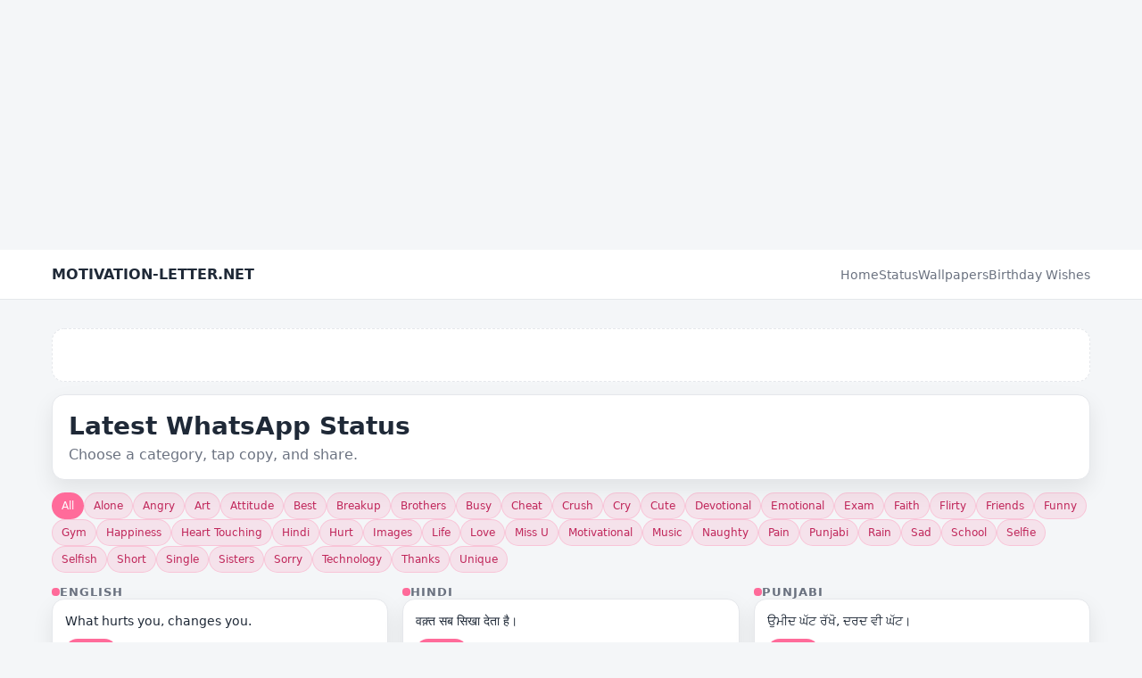

--- FILE ---
content_type: text/html; charset=UTF-8
request_url: https://motivation-letter.net/
body_size: 2310
content:
<!doctype html>
<html lang="en">
<head>
    <script async src="https://pagead2.googlesyndication.com/pagead/js/adsbygoogle.js?client=ca-pub-6881985098655465"
     crossorigin="anonymous"></script>
<!-- header4 -->
<ins class="adsbygoogle"
     style="display:block"
     data-ad-client="ca-pub-6881985098655465"
     data-ad-slot="5963098849"
     data-ad-format="auto"
     data-full-width-responsive="true"></ins>
<script>
     (adsbygoogle = window.adsbygoogle || []).push({});
</script>
  <meta charset="utf-8"/>
  <meta name="viewport" content="width=device-width, initial-scale=1"/>
  <title>WhatsApp Status - MOTIVATION-LETTER.NET</title>
  <meta name="description" content="Browse WhatsApp statuses in English, Hindi, and Punjabi."/>
  <link rel="stylesheet" href="https://motivation-letter.net/assets/css/style.css"/>
</head>
<body>
<header class="topbar">
  <div class="wrap topbar-inner">
    <div class="brand">
      <a href="https://motivation-letter.net/" class="logo">MOTIVATION-LETTER.NET</a>
    </div>
    <nav class="nav">
      <a href="https://motivation-letter.net/">Home</a>
      <a href="https://motivation-letter.net/whatsapp-status">Status</a>
      <a href="https://motivation-letter.net/wallpapers">Wallpapers</a>
      <a href="https://motivation-letter.net/birthday-wishes">Birthday Wishes</a>
    </nav>
  </div>
</header>

<main class="wrap">
  <div class="ad-box"><!-- Header Ad Placeholder --></div>

  <section class="hero">
    <h1>Latest WhatsApp Status</h1>
    <p class="sub">Choose a category, tap copy, and share.</p>
  </section>

  <section class="chips">
    <a class="chip active" href="https://motivation-letter.net/whatsapp-status">All</a>
          <a class="chip "
         href="https://motivation-letter.net/category/alone">Alone</a>
          <a class="chip "
         href="https://motivation-letter.net/category/angry">Angry</a>
          <a class="chip "
         href="https://motivation-letter.net/category/art">Art</a>
          <a class="chip "
         href="https://motivation-letter.net/category/attitude">Attitude</a>
          <a class="chip "
         href="https://motivation-letter.net/category/best">Best</a>
          <a class="chip "
         href="https://motivation-letter.net/category/breakup">Breakup</a>
          <a class="chip "
         href="https://motivation-letter.net/category/brothers">Brothers</a>
          <a class="chip "
         href="https://motivation-letter.net/category/busy">Busy</a>
          <a class="chip "
         href="https://motivation-letter.net/category/cheat">Cheat</a>
          <a class="chip "
         href="https://motivation-letter.net/category/crush">Crush</a>
          <a class="chip "
         href="https://motivation-letter.net/category/cry">Cry</a>
          <a class="chip "
         href="https://motivation-letter.net/category/cute">Cute</a>
          <a class="chip "
         href="https://motivation-letter.net/category/devotional">Devotional</a>
          <a class="chip "
         href="https://motivation-letter.net/category/emotional">Emotional</a>
          <a class="chip "
         href="https://motivation-letter.net/category/exam">Exam</a>
          <a class="chip "
         href="https://motivation-letter.net/category/faith">Faith</a>
          <a class="chip "
         href="https://motivation-letter.net/category/flirty">Flirty</a>
          <a class="chip "
         href="https://motivation-letter.net/category/friends">Friends</a>
          <a class="chip "
         href="https://motivation-letter.net/category/funny">Funny</a>
          <a class="chip "
         href="https://motivation-letter.net/category/gym">Gym</a>
          <a class="chip "
         href="https://motivation-letter.net/category/happiness">Happiness</a>
          <a class="chip "
         href="https://motivation-letter.net/category/heart-touching">Heart Touching</a>
          <a class="chip "
         href="https://motivation-letter.net/category/hindi">Hindi</a>
          <a class="chip "
         href="https://motivation-letter.net/category/hurt">Hurt</a>
          <a class="chip "
         href="https://motivation-letter.net/category/images">Images</a>
          <a class="chip "
         href="https://motivation-letter.net/category/life">Life</a>
          <a class="chip "
         href="https://motivation-letter.net/category/love">Love</a>
          <a class="chip "
         href="https://motivation-letter.net/category/miss-u">Miss U</a>
          <a class="chip "
         href="https://motivation-letter.net/category/motivational">Motivational</a>
          <a class="chip "
         href="https://motivation-letter.net/category/music">Music</a>
          <a class="chip "
         href="https://motivation-letter.net/category/naughty">Naughty</a>
          <a class="chip "
         href="https://motivation-letter.net/category/pain">Pain</a>
          <a class="chip "
         href="https://motivation-letter.net/category/punjabi">Punjabi</a>
          <a class="chip "
         href="https://motivation-letter.net/category/rain">Rain</a>
          <a class="chip "
         href="https://motivation-letter.net/category/sad">Sad</a>
          <a class="chip "
         href="https://motivation-letter.net/category/school">School</a>
          <a class="chip "
         href="https://motivation-letter.net/category/selfie">Selfie</a>
          <a class="chip "
         href="https://motivation-letter.net/category/selfish">Selfish</a>
          <a class="chip "
         href="https://motivation-letter.net/category/short">Short</a>
          <a class="chip "
         href="https://motivation-letter.net/category/single">Single</a>
          <a class="chip "
         href="https://motivation-letter.net/category/sisters">Sisters</a>
          <a class="chip "
         href="https://motivation-letter.net/category/sorry">Sorry</a>
          <a class="chip "
         href="https://motivation-letter.net/category/technology">Technology</a>
          <a class="chip "
         href="https://motivation-letter.net/category/thanks">Thanks</a>
          <a class="chip "
         href="https://motivation-letter.net/category/unique">Unique</a>
      </section>
<section class="grid3"><div class="col"><div class="col-head"><span class="lang-dot"></span><span class="lang-title">English</span></div><div class="status-card">  <div class="status-text">What hurts you, changes you.</div>  <div class="status-actions">    <button class="copy-btn" data-copy="What hurts you, changes you.">COPY</button>    <div class="likes"><span class="heart">♥</span><span class="like-count">2674</span></div>  </div></div><div class="status-card">  <div class="status-text">Silence is also an answer. ✨</div>  <div class="status-actions">    <button class="copy-btn" data-copy="Silence is also an answer. ✨">COPY</button>    <div class="likes"><span class="heart">♥</span><span class="like-count">10888</span></div>  </div></div><div class="status-card">  <div class="status-text">Same lies, different people. ✨</div>  <div class="status-actions">    <button class="copy-btn" data-copy="Same lies, different people. ✨">COPY</button>    <div class="likes"><span class="heart">♥</span><span class="like-count">9882</span></div>  </div></div><div class="status-card">  <div class="status-text">It&#039;s about who stays, not who promised.</div>  <div class="status-actions">    <button class="copy-btn" data-copy="It&#039;s about who stays, not who promised.">COPY</button>    <div class="likes"><span class="heart">♥</span><span class="like-count">2514</span></div>  </div></div><div class="status-card">  <div class="status-text">It&#039;s about who stays, not who promised.</div>  <div class="status-actions">    <button class="copy-btn" data-copy="It&#039;s about who stays, not who promised.">COPY</button>    <div class="likes"><span class="heart">♥</span><span class="like-count">13333</span></div>  </div></div><div class="status-card">  <div class="status-text">Just a year ago, things were so different.</div>  <div class="status-actions">    <button class="copy-btn" data-copy="Just a year ago, things were so different.">COPY</button>    <div class="likes"><span class="heart">♥</span><span class="like-count">9799</span></div>  </div></div><div class="status-card">  <div class="status-text">Keep it simple. Keep it real.</div>  <div class="status-actions">    <button class="copy-btn" data-copy="Keep it simple. Keep it real.">COPY</button>    <div class="likes"><span class="heart">♥</span><span class="like-count">571</span></div>  </div></div><div class="ad-box ad-inlist"><!-- In-content Ad Placeholder --></div><div class="status-card">  <div class="status-text">Work in silence. Let success make noise.</div>  <div class="status-actions">    <button class="copy-btn" data-copy="Work in silence. Let success make noise.">COPY</button>    <div class="likes"><span class="heart">♥</span><span class="like-count">2905</span></div>  </div></div><div class="status-card">  <div class="status-text">Mindset is what separates the best from the rest.</div>  <div class="status-actions">    <button class="copy-btn" data-copy="Mindset is what separates the best from the rest.">COPY</button>    <div class="likes"><span class="heart">♥</span><span class="like-count">11995</span></div>  </div></div><div class="status-card">  <div class="status-text">Keep it simple. Keep it real. ✨</div>  <div class="status-actions">    <button class="copy-btn" data-copy="Keep it simple. Keep it real. ✨">COPY</button>    <div class="likes"><span class="heart">♥</span><span class="like-count">12299</span></div>  </div></div><div class="pager"><a class="pg" href="https://motivation-letter.net/whatsapp-status?page=1">PREV</a><a class="pg active" href="https://motivation-letter.net/whatsapp-status?page=1">1</a><a class="pg" href="https://motivation-letter.net/whatsapp-status?page=2">2</a><a class="pg" href="https://motivation-letter.net/whatsapp-status?page=3">3</a><a class="pg" href="https://motivation-letter.net/whatsapp-status?page=2">NEXT</a></div></div><div class="col"><div class="col-head"><span class="lang-dot"></span><span class="lang-title">Hindi</span></div><div class="status-card">  <div class="status-text">वक़्त सब सिखा देता है।</div>  <div class="status-actions">    <button class="copy-btn" data-copy="वक़्त सब सिखा देता है।">COPY</button>    <div class="likes"><span class="heart">♥</span><span class="like-count">9220</span></div>  </div></div><div class="status-card">  <div class="status-text">सब्र रखो।</div>  <div class="status-actions">    <button class="copy-btn" data-copy="सब्र रखो।">COPY</button>    <div class="likes"><span class="heart">♥</span><span class="like-count">8612</span></div>  </div></div><div class="status-card">  <div class="status-text">दिल की सुनो, दुनिया की नहीं।</div>  <div class="status-actions">    <button class="copy-btn" data-copy="दिल की सुनो, दुनिया की नहीं।">COPY</button>    <div class="likes"><span class="heart">♥</span><span class="like-count">5460</span></div>  </div></div><div class="status-card">  <div class="status-text">सच्चे लोग कम होते हैं। ✨</div>  <div class="status-actions">    <button class="copy-btn" data-copy="सच्चे लोग कम होते हैं। ✨">COPY</button>    <div class="likes"><span class="heart">♥</span><span class="like-count">9237</span></div>  </div></div><div class="status-card">  <div class="status-text">सब्र रखो। ✨</div>  <div class="status-actions">    <button class="copy-btn" data-copy="सब्र रखो। ✨">COPY</button>    <div class="likes"><span class="heart">♥</span><span class="like-count">12001</span></div>  </div></div><div class="status-card">  <div class="status-text">उम्मीद कम रखो, दर्द भी कम होगा। ✨</div>  <div class="status-actions">    <button class="copy-btn" data-copy="उम्मीद कम रखो, दर्द भी कम होगा। ✨">COPY</button>    <div class="likes"><span class="heart">♥</span><span class="like-count">7877</span></div>  </div></div><div class="status-card">  <div class="status-text">वक़्त सब सिखा देता है। ✨</div>  <div class="status-actions">    <button class="copy-btn" data-copy="वक़्त सब सिखा देता है। ✨">COPY</button>    <div class="likes"><span class="heart">♥</span><span class="like-count">2943</span></div>  </div></div><div class="ad-box ad-inlist"><!-- In-content Ad Placeholder --></div><div class="status-card">  <div class="status-text">वक़्त सब सिखा देता है। ✨</div>  <div class="status-actions">    <button class="copy-btn" data-copy="वक़्त सब सिखा देता है। ✨">COPY</button>    <div class="likes"><span class="heart">♥</span><span class="like-count">12834</span></div>  </div></div><div class="status-card">  <div class="status-text">दिल की सुनो, दुनिया की नहीं।</div>  <div class="status-actions">    <button class="copy-btn" data-copy="दिल की सुनो, दुनिया की नहीं।">COPY</button>    <div class="likes"><span class="heart">♥</span><span class="like-count">10090</span></div>  </div></div><div class="status-card">  <div class="status-text">किस्मत से ज्यादा मेहनत पर भरोसा करो।</div>  <div class="status-actions">    <button class="copy-btn" data-copy="किस्मत से ज्यादा मेहनत पर भरोसा करो।">COPY</button>    <div class="likes"><span class="heart">♥</span><span class="like-count">7331</span></div>  </div></div><div class="pager"><a class="pg" href="https://motivation-letter.net/whatsapp-status?page=1">PREV</a><a class="pg active" href="https://motivation-letter.net/whatsapp-status?page=1">1</a><a class="pg" href="https://motivation-letter.net/whatsapp-status?page=2">2</a><a class="pg" href="https://motivation-letter.net/whatsapp-status?page=3">3</a><a class="pg" href="https://motivation-letter.net/whatsapp-status?page=2">NEXT</a></div></div><div class="col"><div class="col-head"><span class="lang-dot"></span><span class="lang-title">Punjabi</span></div><div class="status-card">  <div class="status-text">ਉਮੀਦ ਘੱਟ ਰੱਖੋ, ਦਰਦ ਵੀ ਘੱਟ।</div>  <div class="status-actions">    <button class="copy-btn" data-copy="ਉਮੀਦ ਘੱਟ ਰੱਖੋ, ਦਰਦ ਵੀ ਘੱਟ।">COPY</button>    <div class="likes"><span class="heart">♥</span><span class="like-count">10937</span></div>  </div></div><div class="status-card">  <div class="status-text">ਵਕਤ ਸਭ ਕੁਝ ਸਿਖਾ ਦਿੰਦਾ ਹੈ।</div>  <div class="status-actions">    <button class="copy-btn" data-copy="ਵਕਤ ਸਭ ਕੁਝ ਸਿਖਾ ਦਿੰਦਾ ਹੈ।">COPY</button>    <div class="likes"><span class="heart">♥</span><span class="like-count">11852</span></div>  </div></div><div class="status-card">  <div class="status-text">ਸੱਚੇ ਲੋਕ ਘੱਟ ਹੁੰਦੇ ਨੇ।</div>  <div class="status-actions">    <button class="copy-btn" data-copy="ਸੱਚੇ ਲੋਕ ਘੱਟ ਹੁੰਦੇ ਨੇ।">COPY</button>    <div class="likes"><span class="heart">♥</span><span class="like-count">12849</span></div>  </div></div><div class="status-card">  <div class="status-text">ਖਾਮੋਸ਼ੀ ਵੀ ਜਵਾਬ ਹੁੰਦੀ ਹੈ।</div>  <div class="status-actions">    <button class="copy-btn" data-copy="ਖਾਮੋਸ਼ੀ ਵੀ ਜਵਾਬ ਹੁੰਦੀ ਹੈ।">COPY</button>    <div class="likes"><span class="heart">♥</span><span class="like-count">12964</span></div>  </div></div><div class="status-card">  <div class="status-text">ਸਬਰ ਰੱਖੋ, ਸਭ ਠੀਕ ਹੋਵੇਗਾ। ✨</div>  <div class="status-actions">    <button class="copy-btn" data-copy="ਸਬਰ ਰੱਖੋ, ਸਭ ਠੀਕ ਹੋਵੇਗਾ। ✨">COPY</button>    <div class="likes"><span class="heart">♥</span><span class="like-count">11088</span></div>  </div></div><div class="status-card">  <div class="status-text">ਸਬਰ ਰੱਖੋ, ਸਭ ਠੀਕ ਹੋਵੇਗਾ।</div>  <div class="status-actions">    <button class="copy-btn" data-copy="ਸਬਰ ਰੱਖੋ, ਸਭ ਠੀਕ ਹੋਵੇਗਾ।">COPY</button>    <div class="likes"><span class="heart">♥</span><span class="like-count">1318</span></div>  </div></div><div class="status-card">  <div class="status-text">ਸਬਰ ਰੱਖੋ, ਸਭ ਠੀਕ ਹੋਵੇਗਾ।</div>  <div class="status-actions">    <button class="copy-btn" data-copy="ਸਬਰ ਰੱਖੋ, ਸਭ ਠੀਕ ਹੋਵੇਗਾ।">COPY</button>    <div class="likes"><span class="heart">♥</span><span class="like-count">4062</span></div>  </div></div><div class="ad-box ad-inlist"><!-- In-content Ad Placeholder --></div><div class="status-card">  <div class="status-text">ਉਮੀਦ ਘੱਟ ਰੱਖੋ, ਦਰਦ ਵੀ ਘੱਟ।</div>  <div class="status-actions">    <button class="copy-btn" data-copy="ਉਮੀਦ ਘੱਟ ਰੱਖੋ, ਦਰਦ ਵੀ ਘੱਟ।">COPY</button>    <div class="likes"><span class="heart">♥</span><span class="like-count">1308</span></div>  </div></div><div class="status-card">  <div class="status-text">ਵਕਤ ਸਭ ਕੁਝ ਸਿਖਾ ਦਿੰਦਾ ਹੈ।</div>  <div class="status-actions">    <button class="copy-btn" data-copy="ਵਕਤ ਸਭ ਕੁਝ ਸਿਖਾ ਦਿੰਦਾ ਹੈ।">COPY</button>    <div class="likes"><span class="heart">♥</span><span class="like-count">7363</span></div>  </div></div><div class="status-card">  <div class="status-text">ਸੱਚੇ ਲੋਕ ਘੱਟ ਹੁੰਦੇ ਨੇ।</div>  <div class="status-actions">    <button class="copy-btn" data-copy="ਸੱਚੇ ਲੋਕ ਘੱਟ ਹੁੰਦੇ ਨੇ।">COPY</button>    <div class="likes"><span class="heart">♥</span><span class="like-count">2112</span></div>  </div></div><div class="pager"><a class="pg" href="https://motivation-letter.net/whatsapp-status?page=1">PREV</a><a class="pg active" href="https://motivation-letter.net/whatsapp-status?page=1">1</a><a class="pg" href="https://motivation-letter.net/whatsapp-status?page=2">2</a><a class="pg" href="https://motivation-letter.net/whatsapp-status?page=3">3</a><a class="pg" href="https://motivation-letter.net/whatsapp-status?page=2">NEXT</a></div></div></section></main>

<footer class="footer">
  <div class="wrap footer-inner">
    <div class="muted">© 2026 MOTIVATION-LETTER.NET</div>
    <div class="muted"><a href="https://motivation-letter.net/admin/login.php">Admin</a></div>
  </div>
</footer>

<div class="sticky-ad">
  <!-- Sticky Footer Ad Placeholder --></div>

<script src="https://motivation-letter.net/assets/js/app.js"></script>
</body>
</html>


--- FILE ---
content_type: text/html; charset=utf-8
request_url: https://www.google.com/recaptcha/api2/aframe
body_size: 269
content:
<!DOCTYPE HTML><html><head><meta http-equiv="content-type" content="text/html; charset=UTF-8"></head><body><script nonce="mvFOTHrUsWNX5JjK5Ldtxw">/** Anti-fraud and anti-abuse applications only. See google.com/recaptcha */ try{var clients={'sodar':'https://pagead2.googlesyndication.com/pagead/sodar?'};window.addEventListener("message",function(a){try{if(a.source===window.parent){var b=JSON.parse(a.data);var c=clients[b['id']];if(c){var d=document.createElement('img');d.src=c+b['params']+'&rc='+(localStorage.getItem("rc::a")?sessionStorage.getItem("rc::b"):"");window.document.body.appendChild(d);sessionStorage.setItem("rc::e",parseInt(sessionStorage.getItem("rc::e")||0)+1);localStorage.setItem("rc::h",'1769105108273');}}}catch(b){}});window.parent.postMessage("_grecaptcha_ready", "*");}catch(b){}</script></body></html>

--- FILE ---
content_type: text/css
request_url: https://motivation-letter.net/assets/css/style.css
body_size: 868
content:
:root{--bg:#f4f6f8;--card:#fff;--text:#1f2937;--muted:#6b7280;--chip:#ff6b9a;--border:#e5e7eb;--shadow:0 10px 25px rgba(0,0,0,.08);--radius:14px;}
*{box-sizing:border-box}
body{margin:0;font-family:system-ui,-apple-system,Segoe UI,Roboto,Arial,sans-serif;background:var(--bg);color:var(--text);}
a{color:inherit;text-decoration:none}
.wrap{max-width:1200px;margin:0 auto;padding:18px}
.topbar{background:#fff;border-bottom:1px solid var(--border);position:sticky;top:0;z-index:50}
.topbar-inner{display:flex;align-items:center;justify-content:space-between;gap:12px}
.logo{font-weight:800}
.nav{display:flex;gap:14px;flex-wrap:wrap}
.nav a{color:var(--muted);font-size:14px}
.nav a:hover{color:var(--text)}
.ad-box{background:#fff;border:1px dashed var(--border);border-radius:var(--radius);padding:12px;margin:14px 0;min-height:60px;display:flex;align-items:center;justify-content:center;color:var(--muted);}
.hero{background:#fff;border:1px solid var(--border);border-radius:var(--radius);padding:18px;box-shadow:var(--shadow)}
.hero h1{margin:0 0 6px;font-size:28px}
.sub{margin:0;color:var(--muted)}
.chips{display:flex;flex-wrap:wrap;gap:8px;margin:14px 0}
.chip{background:rgba(255,107,154,.14);color:#c0265a;border:1px solid rgba(255,107,154,.25);padding:7px 10px;border-radius:999px;font-size:12px}
.chip.active{background:var(--chip);color:#fff;border-color:transparent}
.grid3{display:grid;grid-template-columns:repeat(3,1fr);gap:16px;margin-top:14px}
@media (max-width:980px){.grid3{grid-template-columns:1fr}}
.col{display:flex;flex-direction:column;gap:12px}
.col-head{display:flex;align-items:center;gap:10px;color:var(--muted);font-weight:700;font-size:13px}
.lang-dot{width:9px;height:9px;border-radius:999px;background:var(--chip)}
.lang-title{text-transform:uppercase;letter-spacing:.08em}
.status-card{background:var(--card);border:1px solid var(--border);border-radius:var(--radius);padding:14px;box-shadow:var(--shadow)}
.status-text{font-size:14px;line-height:1.45}
.status-actions{display:flex;align-items:center;justify-content:space-between;margin-top:10px}
.copy-btn{background:var(--chip);border:none;color:#fff;padding:7px 12px;border-radius:999px;font-size:12px;cursor:pointer}
.likes{display:flex;align-items:center;gap:6px;color:#ef4444;font-size:12px}
.like-count{color:var(--muted)}
.pager{display:flex;gap:8px;flex-wrap:wrap;margin-top:6px}
.pg{background:#fff;border:1px solid var(--border);padding:6px 10px;border-radius:10px;font-size:12px;color:var(--muted)}
.pg.active{background:#111827;color:#fff;border-color:#111827}
.footer{margin-top:28px;background:#fff;border-top:1px solid var(--border)}
.footer-inner{display:flex;justify-content:space-between;align-items:center}
.muted{color:var(--muted);font-size:13px}
.muted a{text-decoration:underline}
.sticky-ad{position:fixed;left:0;right:0;bottom:0;background:#fff;border-top:1px solid var(--border);padding:8px 10px;display:none;z-index:80}
@media (max-width:980px){.sticky-ad{display:block}}
.admin-wrap{max-width:980px}
.admin-top{display:flex;align-items:center;justify-content:space-between;gap:10px;margin:8px 0}
.admin-actions{display:flex;gap:10px;flex-wrap:wrap}
.btn{display:inline-block;background:#111827;color:#fff;padding:9px 12px;border-radius:12px;font-size:13px;border:none;cursor:pointer}
.btn.ghost{background:#fff;color:#111827;border:1px solid var(--border)}
.card{background:#fff;border:1px solid var(--border);border-radius:var(--radius);padding:16px;box-shadow:var(--shadow)}
.admin-card label{display:block;margin-top:10px;margin-bottom:6px;color:var(--muted);font-size:13px}
.admin-card input,.admin-card select,.admin-card textarea{width:100%;border:1px solid var(--border);border-radius:12px;padding:10px 12px;font-size:14px}
.row{display:flex;gap:12px;flex-wrap:wrap}
.field{min-width:200px}
.table{width:100%;border-collapse:collapse}
.table th,.table td{border-bottom:1px solid var(--border);padding:10px 8px;font-size:13px;text-align:left;vertical-align:top}
.link{color:#2563eb;text-decoration:underline;margin-right:10px}
.link.danger{color:#ef4444}
.alert{background:#fee2e2;border:1px solid #fecaca;color:#991b1b;padding:10px 12px;border-radius:12px;margin:10px 0}


--- FILE ---
content_type: application/javascript
request_url: https://motivation-letter.net/assets/js/app.js
body_size: 61
content:
(function(){
  function toast(msg){
    const t=document.createElement('div');
    t.textContent=msg;
    t.style.position='fixed';
    t.style.left='50%';
    t.style.top='18px';
    t.style.transform='translateX(-50%)';
    t.style.background='#111827';
    t.style.color='#fff';
    t.style.padding='10px 14px';
    t.style.borderRadius='12px';
    t.style.fontSize='13px';
    t.style.zIndex='9999';
    t.style.boxShadow='0 10px 25px rgba(0,0,0,.18)';
    document.body.appendChild(t);
    setTimeout(()=>t.remove(),1200);
  }
  document.addEventListener('click', async (e)=>{
    const btn=e.target.closest('.copy-btn');
    if(!btn) return;
    const text=btn.getAttribute('data-copy')||'';
    try{
      await navigator.clipboard.writeText(text);
      const old=btn.textContent;
      btn.textContent='COPIED!';
      setTimeout(()=>btn.textContent=old,900);
      toast('Copied to clipboard');
    }catch{
      const ta=document.createElement('textarea');
      ta.value=text;
      document.body.appendChild(ta);
      ta.select();
      document.execCommand('copy');
      ta.remove();
      toast('Copied');
    }
  });
})();
